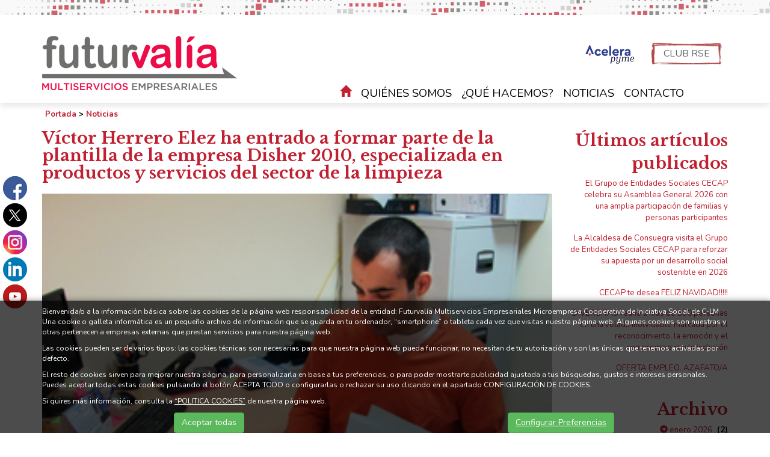

--- FILE ---
content_type: text/html; charset=UTF-8
request_url: https://www.futurvalia.com/es/1/312/0/0/Alvaro-Diego-Miguel-y-Pedro-reciben-las-primeras-cuatro-becas-FUTUREMPLEO-2016-financiadas-por-Fundacion-SOLISS.html
body_size: 6144
content:
	<!DOCTYPE html PUBLIC "-//W3C//DTD XHTML 1.0 Transitional//EN" "http://www.w3.org/TR/xhtml1/DTD/xhtml1-transitional.dtd">
<html xmlns="http://www.w3.org/1999/xhtml" lang="es">
    <head>
        <title>Víctor Herrero Elez ha entrado a formar parte de la plantilla de la empresa Disher 2010, especializada en productos y servicios del sector de la limpieza | futurvalia.com</title>
        <meta name="keywords" content=""/>
        <meta name="description" content=""/>
        <meta http-equiv="Content-Type" content="text/html; charset=utf-8" /><!-- CSS Mínimo de Bootstrap -->
        <meta name="viewport" content="width=device-width, initial-scale=1, maximum-scale=1, user-scalable=no" />
        <link rel="stylesheet" href="https://maxcdn.bootstrapcdn.com/bootstrap/3.3.7/css/bootstrap.min.css" integrity="sha384-BVYiiSIFeK1dGmJRAkycuHAHRg32OmUcww7on3RYdg4Va+PmSTsz/K68vbdEjh4u" crossorigin="anonymous">
        <link href="https://fonts.googleapis.com/css?family=Libre+Baskerville:700|Nunito:400,700" rel="stylesheet">
        <link rel="stylesheet" href="/scripts/menu/css/jquery.mmenu.all.css"/>
        <link rel="stylesheet" href="/scripts/slider/css/jquery.bxslider.css"/>
        <link href="/scripts/swiper/css/swiper.min.css" rel="stylesheet" type="text/css" />
        <link href="/css/web.css" rel="stylesheet" type="text/css" />
        <!--[if lte IE 6]>
        <script src="/scripts/ie6/warning.js"></script><script>window.onload=function(){e("scripts/ie6/")}</script>
        <![endif]-->
        <script type="text/javascript" src="/scripts/funciones.js"></script>
        <link href="/scripts/jquery-ui/css/south-street/jquery-ui-1.10.2.custom.min.css" rel="stylesheet" type="text/css" />
        <script src="https://code.jquery.com/jquery-3.3.1.min.js" integrity="sha256-FgpCb/KJQlLNfOu91ta32o/NMZxltwRo8QtmkMRdAu8=" crossorigin="anonymous"></script>
        <script src="https://maxcdn.bootstrapcdn.com/bootstrap/3.3.7/js/bootstrap.min.js" integrity="sha384-Tc5IQib027qvyjSMfHjOMaLkfuWVxZxUPnCJA7l2mCWNIpG9mGCD8wGNIcPD7Txa" crossorigin="anonymous"></script>
        <script type="text/javascript" src="/scripts/slider/js/jquery.bxslider.js"></script>
        <script type="text/javascript" src="/scripts/menu/js/jquery.mmenu.min.all.js"></script>
        <script type="text/javascript" src="/scripts/jquery-ui/js/jquery-ui-1.10.2.custom.min.js"></script>
        <link type="text/css" rel="stylesheet" href="/scripts/lightbox/ekko-lightbox.min.css" />
        <script type="text/javascript" src="/scripts/lightbox/ekko-lightbox.min.js" ></script>
        <script type="text/javascript" src="/scripts/ajax.js"></script>
        <script type="text/javascript" src="/scripts/swiper/js/swiper.min.js"></script>
        <script type="text/javascript" src="/scripts/funciones.jquery.js"></script>
        <script src="https://kit.fontawesome.com/bffd81ebb3.js" crossorigin="anonymous"></script>
        <link href="https://www.futurvalia.com" rel="image_src" />
        <link rel='canonical' href='https://www.futurvalia.com/es/1/312/0/0/Alvaro-Diego-Miguel-y-Pedro-reciben-las-primeras-cuatro-becas-FUTUREMPLEO-2016-financiadas-por-Fundacion-SOLISS.html' />
        

    </head>
    <body>
        <div id="main-header">
            <div class="container fondo-cabecera">
                <div class="row">
                    <div class="col-lg-5 col-md-3 imagenlogo">
                        <a href="#menu" class="botmenu"><span class="glyphicon glyphicon-menu-hamburger"></span></a>
                        <a href="https://www.futurvalia.com" title="Futurvalía">
                            <img class="logo" src="/images_web/logo.png" alt="Víctor Herrero Elez ha entrado a formar parte de la plantilla de la empresa Disher 2010, especializada en productos y servicios del sector de la limpieza | futurvalia.com" border="0" /></a>
                    </div>
                    <div class="col-lg-7 col-md-9">
                        <div class="text-right">
                                <a href="https://www.futurvalia.com/es/43/Acelera-pyme.html" class="enlacecv" title="Acelera pyme"><img src="/images_web/pyme.png" style=" height: 40px;" alt="Acelera pyme" /> </a>

                                <a href="https://www.clubrse.edis.es/" target="_blank" class="enlaceclub" title="Club RSE">Club RSE</a>

                        </div>
                        				<ul id="main-menu" class="nav nav-pills hidden-sm hidden-xs">
					<li><a  class="icohome" href="/"><i class="glyphicon glyphicon-home"></i></a></li>
                    <li><a href="https://www.futurvalia.com/es/13/Quienes-somos.html" title="Quiénes somos">Quiénes somos</a></li>
<li class="dropdown">
    <a class="dropdown-toggle" href="https://www.futurvalia.com/es/20/QUE-HACEMOS.html">¿QUÉ HACEMOS?</a>
        <ul class="dropdown-menu desplegable" role="menu"><li><a href="http://www.futurvalia.com/es/20/1/SELECCION-DE-PERSONAL.html" title="Selección de personal" >
            Selección de personal</a></li>
<li><a href="http://www.futurvalia.com/es/20/2/TRAMITES-DE-CONTRATACION.html" title="Tramites de contratación" >
            Tramites de contratación</a></li>
<li><a href="http://www.futurvalia.com/es/20/3/TRAMITACION-DE-AYUDAS.html" title="Tramitación de ayudas" >
            Tramitación de ayudas</a></li>
<li><a href="http://www.futurvalia.com/es/20/4/CONSULTORIA.html" title="Consultoría" >
            Consultoría</a></li>
<li><a href="http://www.futurvalia.com/es/20/5/MARKETING-Y-COMUNICACION.html" title="Marketing y comunicación" >
            Marketing y comunicación</a></li>
<li><a href="http://www.futurvalia.com/es/20/6/OTROS-SERVICIOS.html" title="Otros servicios" >
            Otros servicios</a></li>
</ul> 


</li>
<li class="dropdown">
    <a class="dropdown-toggle" href="https://www.futurvalia.com/es/1/Noticias.html">Noticias</a>
        <ul class="dropdown-menu desplegable" role="menu"><li><a href="https://www.futurvalia.com/es/1/0/0/1/Empleo.html" title="Empleo" >
            Empleo</a></li>
</ul> 


</li>
<li><a href="https://www.futurvalia.com/es/14/Contacto.html" title="Contacto">Contacto</a></li>

                </ul>

<nav id="menu">
    <ul>
        <li><a href="/">Inicio</a></li>
        <li><a href="https://www.futurvalia.com/es/13/Quienes-somos.html" title="Quiénes somos">Quiénes somos</a>
    
</li><li><a href="https://www.futurvalia.com/es/20/QUE-HACEMOS.html" title="¿QUÉ HACEMOS?">¿QUÉ HACEMOS?</a>
    <ul><li><a href="http://www.futurvalia.com/es/20/1/SELECCION-DE-PERSONAL.html" title="Selección de personal">Selección de personal</a>
    
</li><li><a href="http://www.futurvalia.com/es/20/2/TRAMITES-DE-CONTRATACION.html" title="Tramites de contratación">Tramites de contratación</a>
    
</li><li><a href="http://www.futurvalia.com/es/20/3/TRAMITACION-DE-AYUDAS.html" title="Tramitación de ayudas">Tramitación de ayudas</a>
    
</li><li><a href="http://www.futurvalia.com/es/20/4/CONSULTORIA.html" title="Consultoría">Consultoría</a>
    
</li><li><a href="http://www.futurvalia.com/es/20/5/MARKETING-Y-COMUNICACION.html" title="Marketing y comunicación">Marketing y comunicación</a>
    
</li><li><a href="http://www.futurvalia.com/es/20/6/OTROS-SERVICIOS.html" title="Otros servicios">Otros servicios</a>
    
</li></ul>
</li><li><a href="https://www.futurvalia.com/es/1/Noticias.html" title="Noticias">Noticias</a>
    <ul><li><a href="https://www.futurvalia.com/es/1/0/0/1/Empleo.html" title="Empleo">Empleo</a>
    
</li></ul>
</li><li><a href="https://www.futurvalia.com/es/14/Contacto.html" title="Contacto">Contacto</a>
    
</li>
        
        
    </ul>
</nav>
                    </div>
                </div>
            </div>
        </div>
        <div class="margencentro">
            
<div class="container">
    <div class="celdasituacion"><a href="https://www.futurvalia.com" class="imple-enlasituacion" title="Portada">Portada</a> &gt; <a href="https://www.futurvalia.com/es/1/Noticias.html" class="imple-enlasituacion" title="Noticias">Noticias</a>
</div>
    
    
<form name="extendido" method="get" action="https://www.futurvalia.com/index.php" target="_self">
    <input type="hidden" name="idioma" value="es" />
    <input type="hidden" name="menu" value="1" />
    <input type="hidden" name="id" value="312" />
    <input type="hidden" name="pagina" value="0" />
    <input type="hidden" name="opcion" value="0" />
    <input type="hidden" name="ordentipo" value="" />
    <input type="hidden" name="ordencampo" value="" />
    <input type="hidden" name="ruta[0]" value="0" />

    <input type="hidden" name="opinionesopcion" value=""/>
    <input type="hidden" name="extendidoopcion" value=""/>
    <input type="hidden" name="opinionespagina" value=""/>

</form>
<script type="text/javascript"><!--
function extendidoIrOpcion(opcion,opcion2){
	document.extendido.extendidoopcion.value = opcion;
	document.extendido.opinionesopcion.value = opcion2;
	document.extendido.submit();
}
function volverAtras(){
	document.extendido.id.value = 0;
	document.extendido.submit();
}
-->
</script>


<div class="row">
    <div class="col-md-9 col-xs-12">
        <h1 class="htmlTitular" style="margin-top:0px;">V&iacute;ctor Herrero Elez ha entrado a formar parte de la plantilla de la empresa Disher 2010, especializada en productos y servicios del sector de la limpieza</h1>
        <div class="htmlFuente" style="padding:5px;"></div>   
        <div class="textoextendido">
            
         <p><img alt="" src="https://www.grupocecap.es/files/noticias/312/imagenes/webvictor.jpg" width="100%" ></p><p><a class="sm2_button" href="/uploads/audio_noticias/191115victor.wav">Escuchar Artículo</a> Escuchar Artículo</p>
<p>Se trata de una empresa familiar que con la incorporación de Víctor llega a los 10 empleados. Junto a Víctor trabajan en la zona de oficina Patricia, que se encarga de la Contabilidad, Arancha que hace lo propio con la Atención al Cliente, y Sandra, responsable de Finanzas.</p>
<p>Además cuenta con un Departamento Comercial formado por cuatro personas y una sección de Logística/Almacén, con otros dos empleados, a los que Víctor también ayuda cuando así lo requiere el servicio.</p>
<p><img src="/uploads/images/2015/Noviembre%202015/Foto%20victor3.jpg" alt="" width="650" height="382" /></p>
<p>La empresa DISHER 2010, ubicada en el Polígono Industrial de Toledo, está dedicada al suministro de productos químicos, complementos, equipos y maquinaria para la limpieza profesional e industrial. Desde sus inicios en el año 2010, cubre toda Castilla La Mancha ofreciendo productos y servicios al mundo de la limpieza.</p>
<p>Desde el Servicio de Capacitación CECAP queremos felicitar a Víctor por este logro, que culmina un largo período formativo con numerosas prácticas como mozo de almacén y auxiliar administrativo.</p>
        
        </div>
    </div>
    <div class="col-md-3 col-xs-12 text-right barraderecha">
        <div class="htmlTitular">Últimos artículos publicados</div>
        <div style="padding-bottom:10px;margin-top:5px;" class="text-right barraderecha">
    <a href="https://www.futurvalia.com/es/1/6642/0/0/El-Grupo-de-Entidades-Sociales-CECAP-celebra-su-Asamblea-General-2026-con-una-amplia-participacion-de-familias-y-personas-participantes.html" class="htmlEnlace" style="font-size: 10pt;" title="El Grupo de Entidades Sociales CECAP celebra su Asamblea General 2026 con una amplia participaci&oacute;n de familias y personas participantes">El Grupo de Entidades Sociales CECAP celebra su Asamblea General 2026 con una amplia participaci&oacute;n de familias y personas participantes</a>
</div><div style="padding-bottom:10px;margin-top:5px;" class="text-right barraderecha">
    <a href="https://www.futurvalia.com/es/1/6641/0/0/La-Alcaldesa-de-Consuegra-visita-el-Grupo-de-Entidades-Sociales-CECAP-para-reforzar-su-apuesta-por-un-desarrollo-social-sostenible-en-2026.html" class="htmlEnlace" style="font-size: 10pt;" title="La Alcaldesa de Consuegra visita el Grupo de Entidades Sociales CECAP para reforzar su apuesta por un desarrollo social sostenible en 2026">La Alcaldesa de Consuegra visita el Grupo de Entidades Sociales CECAP para reforzar su apuesta por un desarrollo social sostenible en 2026</a>
</div><div style="padding-bottom:10px;margin-top:5px;" class="text-right barraderecha">
    <a href="https://www.futurvalia.com/es/1/6635/0/0/CECAP-te-desea-FELIZ-NAVIDAD.html" class="htmlEnlace" style="font-size: 10pt;" title="CECAP te desea FELIZ NAVIDAD!!!!!">CECAP te desea FELIZ NAVIDAD!!!!!</a>
</div><div style="padding-bottom:10px;margin-top:5px;" class="text-right barraderecha">
    <a href="https://www.futurvalia.com/es/1/6634/0/0/DIVERSITAS-reune-a-mas-de-350-personas-en-una-velada-inolvidable-marcada-por-el-reconocimiento-la-emocion-y-el-compromiso-con-la-inclusion.html" class="htmlEnlace" style="font-size: 10pt;" title="DIVERSITAS re&uacute;ne a m&aacute;s de 350 personas en una velada inolvidable marcada por el reconocimiento, la emoci&oacute;n y el compromiso con la inclusi&oacute;n">DIVERSITAS re&uacute;ne a m&aacute;s de 350 personas en una velada inolvidable marcada por el reconocimiento, la emoci&oacute;n y el compromiso con la inclusi&oacute;n</a>
</div><div style="padding-bottom:10px;margin-top:5px;" class="text-right barraderecha">
    <a href="https://www.futurvalia.com/es/1/6627/0/0/OFERTA-EMPLEO-AZAFATOA.html" class="htmlEnlace" style="font-size: 10pt;" title="OFERTA EMPLEO. AZAFATO/A">OFERTA EMPLEO. AZAFATO/A</a>
</div>

        <div class="htmlTitular" style="margin-top:30px;">Archivo</div>
        <div style="padding-bottom:10px;margin-top:5px;">
    <a href="/index.php?idioma=es&menu=1&id=0&opcion=2&buscartexto=&buscarfecha1=01-01-2026&buscarfecha2=31-01-2026&buscaridseccion=&buscaridsubseccion=" class="htmlEnlace" style="font-size: 10pt;" title="enero"><span class="glyphicon glyphicon-circle-arrow-right"></span> enero 2026</a>&nbsp;&nbsp;<strong>(2)</strong>
</div><div style="padding-bottom:10px;margin-top:5px;">
    <a href="/index.php?idioma=es&menu=1&id=0&opcion=2&buscartexto=&buscarfecha1=01-12-2025&buscarfecha2=31-12-2025&buscaridseccion=&buscaridsubseccion=" class="htmlEnlace" style="font-size: 10pt;" title="diciembre"><span class="glyphicon glyphicon-circle-arrow-right"></span> diciembre 2025</a>&nbsp;&nbsp;<strong>(3)</strong>
</div><div style="padding-bottom:10px;margin-top:5px;">
    <a href="/index.php?idioma=es&menu=1&id=0&opcion=2&buscartexto=&buscarfecha1=01-11-2025&buscarfecha2=31-11-2025&buscaridseccion=&buscaridsubseccion=" class="htmlEnlace" style="font-size: 10pt;" title="noviembre"><span class="glyphicon glyphicon-circle-arrow-right"></span> noviembre 2025</a>&nbsp;&nbsp;<strong>(3)</strong>
</div><div style="padding-bottom:10px;margin-top:5px;">
    <a href="/index.php?idioma=es&menu=1&id=0&opcion=2&buscartexto=&buscarfecha1=01-10-2025&buscarfecha2=31-10-2025&buscaridseccion=&buscaridsubseccion=" class="htmlEnlace" style="font-size: 10pt;" title="octubre"><span class="glyphicon glyphicon-circle-arrow-right"></span> octubre 2025</a>&nbsp;&nbsp;<strong>(5)</strong>
</div><div style="padding-bottom:10px;margin-top:5px;">
    <a href="/index.php?idioma=es&menu=1&id=0&opcion=2&buscartexto=&buscarfecha1=01-09-2025&buscarfecha2=31-09-2025&buscaridseccion=&buscaridsubseccion=" class="htmlEnlace" style="font-size: 10pt;" title="septiembre"><span class="glyphicon glyphicon-circle-arrow-right"></span> septiembre 2025</a>&nbsp;&nbsp;<strong>(4)</strong>
</div><div style="padding-bottom:10px;margin-top:5px;">
    <a href="/index.php?idioma=es&menu=1&id=0&opcion=2&buscartexto=&buscarfecha1=01-08-2025&buscarfecha2=31-08-2025&buscaridseccion=&buscaridsubseccion=" class="htmlEnlace" style="font-size: 10pt;" title="agosto"><span class="glyphicon glyphicon-circle-arrow-right"></span> agosto 2025</a>&nbsp;&nbsp;<strong>(1)</strong>
</div><div style="padding-bottom:10px;margin-top:5px;">
    <a href="/index.php?idioma=es&menu=1&id=0&opcion=2&buscartexto=&buscarfecha1=01-07-2025&buscarfecha2=31-07-2025&buscaridseccion=&buscaridsubseccion=" class="htmlEnlace" style="font-size: 10pt;" title="julio"><span class="glyphicon glyphicon-circle-arrow-right"></span> julio 2025</a>&nbsp;&nbsp;<strong>(5)</strong>
</div><div style="padding-bottom:10px;margin-top:5px;">
    <a href="/index.php?idioma=es&menu=1&id=0&opcion=2&buscartexto=&buscarfecha1=01-06-2025&buscarfecha2=31-06-2025&buscaridseccion=&buscaridsubseccion=" class="htmlEnlace" style="font-size: 10pt;" title="junio"><span class="glyphicon glyphicon-circle-arrow-right"></span> junio 2025</a>&nbsp;&nbsp;<strong>(8)</strong>
</div><div style="padding-bottom:10px;margin-top:5px;">
    <a href="/index.php?idioma=es&menu=1&id=0&opcion=2&buscartexto=&buscarfecha1=01-05-2025&buscarfecha2=31-05-2025&buscaridseccion=&buscaridsubseccion=" class="htmlEnlace" style="font-size: 10pt;" title="mayo"><span class="glyphicon glyphicon-circle-arrow-right"></span> mayo 2025</a>&nbsp;&nbsp;<strong>(10)</strong>
</div><div style="padding-bottom:10px;margin-top:5px;">
    <a href="/index.php?idioma=es&menu=1&id=0&opcion=2&buscartexto=&buscarfecha1=01-04-2025&buscarfecha2=31-04-2025&buscaridseccion=&buscaridsubseccion=" class="htmlEnlace" style="font-size: 10pt;" title="abril"><span class="glyphicon glyphicon-circle-arrow-right"></span> abril 2025</a>&nbsp;&nbsp;<strong>(8)</strong>
</div><div style="padding-bottom:10px;margin-top:5px;">
    <a href="/index.php?idioma=es&menu=1&id=0&opcion=2&buscartexto=&buscarfecha1=01-03-2025&buscarfecha2=31-03-2025&buscaridseccion=&buscaridsubseccion=" class="htmlEnlace" style="font-size: 10pt;" title="marzo"><span class="glyphicon glyphicon-circle-arrow-right"></span> marzo 2025</a>&nbsp;&nbsp;<strong>(5)</strong>
</div><div style="padding-bottom:10px;margin-top:5px;">
    <a href="/index.php?idioma=es&menu=1&id=0&opcion=2&buscartexto=&buscarfecha1=01-02-2025&buscarfecha2=31-02-2025&buscaridseccion=&buscaridsubseccion=" class="htmlEnlace" style="font-size: 10pt;" title="febrero"><span class="glyphicon glyphicon-circle-arrow-right"></span> febrero 2025</a>&nbsp;&nbsp;<strong>(2)</strong>
</div>
    </div>    
</div>
 
    <div class="htmlCabecera" style="margin-top:10px;clear:both;">Etiquetas</div>
    <div class="htmlTexto"><a href=https://www.futurvalia.com/index.php?menu=1&opcion=2&buscartexto= class='htmlEnlace'></a></div>
    
    
    
    <div></div>
<div class="text-center" style="clear:both;padding-bottom:20px;">
    <a href="#arriba"  class="btn btn-default">
        <span class="glyphicon glyphicon-arrow-up"></span>
        Arriba</a>
    
    
    <a href="javascript:volverAtras();"  class="btn btn-default">   <span class="glyphicon glyphicon-arrow-left"></span>     Volver Atr&aacute;s</a>
</div>

    
</div>
        </div>
        <div class="fondopie">
<div class="container">
    <div class="row">
        <div class="col-md-4">
            <img src="/images_web/logo.png" class="logo" />
        </div>
        <div class="col-md-8">
            <ul>
                <li><a href="https://www.futurvalia.com/es/13/Quienes-somos.html" class="enlace-pie" title="Quiénes somos" >Quiénes somos</a></li><li><a href="https://www.futurvalia.com/es/1/0/0/1/Empleo.html" class="enlace-pie" title="Ofertas de empleo" >Ofertas de empleo</a></li><li><a href="https://www.futurvalia.com/es/43/Acelera-pyme.html" class="enlace-pie" title="Acelera pyme" >Acelera pyme</a></li><li><a href="http://www.futurvalia.com/es/-10/2/Formulario-Envia-tu-CV.html" class="enlace-pie" title="Envía tu CV" >Envía tu CV</a></li><li><a href="https://www.futurvalia.com/es/20/QUE-HACEMOS.html" class="enlace-pie" title="¿QUÉ HACEMOS?" >¿QUÉ HACEMOS?</a></li><li><a href="http://www.futurvalia.com/es/-10/1/Formulario-Ayudas-a-Empresas.html" class="enlace-pie" title="Ayudas a empresas" >Ayudas a empresas</a></li><li><a href="https://www.futurvalia.com/es/25/Red-de-Municipios-Socialmente-Responsables.html" class="enlace-pie" title="Red de Municipios Socialmente Responsables" >Red de Municipios Socialmente Responsables</a></li><li><a href="https://www.futurvalia.com/es/40/AyudasSubvenciones.html" class="enlace-pie" title="Ayudas/Subvenciones" >Ayudas/Subvenciones</a></li><li><a href="https://www.futurvalia.com/es/1/Noticias.html" class="enlace-pie" title="Noticias" >Noticias</a></li><li><a href="https://www.futurvalia.com/es/14/Contacto.html" class="enlace-pie" title="Contacto" >Contacto</a></li><li><a href="https://www.futurvalia.com/es/22/Entidades-Colaboradoras.html" class="enlace-pie" title="Entidades Colaboradoras" >Entidades Colaboradoras</a></li><li><a href="https://www.futurvalia.com/es/16/Aviso-Legal.html" class="enlace-pie" title="Aviso Legal" >Aviso Legal</a></li><li><a href="https://www.futurvalia.com/es/17/Politica-Privacidad.html" class="enlace-pie" title="Política Privacidad" >Política Privacidad</a></li><li><a href="https://www.futurvalia.com/es/18/Politica-Cookies.html" class="enlace-pie" title="Política Cookies" >Política Cookies</a></li>
                <li><a href="https://www.futurvalia.com/es/-200/Mapa-web.html" class="enlace-pie" title="Mapa web">Mapa web</a></li>
            </ul>
        </div>
    </div>
</div>
</div>
<div class="logospie">
    <div class="container logos">
        <a href="http://www.grupocecap.es/" target="_blank" ><img src="/images_web/logo_cecap.png" alt="CECAP" /></a>
        <a href="http://www.cecaptoledo.es/" target="_blank" ><img src="/images_web/logo_cecap_cap.png" alt="CECAP Servicio de Capacitación" /></a>
        <a href="http://fundacionciees.org/" target="_blank" ><img src="/images_web/logo_ciies.png" alt="CIEES" /></a>
        <a href="http://www.cecapjoven.com/" target="_blank" ><img src="/images_web/logo_cecap_joven.png" alt="CECAP Joven" /></a>
        <a href="http://www.movimientodiversitas.com/" target="_blank" ><img src="/images_web/logo_diversitas.png" alt="Movimiento Diversitas" /></a>
    </div>
</div>
<div class="creditos">
    <div class="container">
        <a href="http://www.imediacomunicacion.com/" target="_blank" class="imple-enlace-pie" >Diseño y Desarrollo web Im3diA comunicación</a>
    </div>
</div>
        <div class="redesflotante">
            <a href="https://www.facebook.com/grupoentidadessocialescecap/" target="_blank" rel="nofollow"><img src="/images_web/flat_facebook.png" alt="Facebook" /></a>
            <a href="https://twitter.com/GCecap" target="_blank" rel="nofollow"><img src="/images_web/flat_twitter.png" alt="Twitter" /></a>
            <a href="https://www.instagram.com/grupocecap" target="_blank" rel="nofollow"><img src="/images_web/flat_instagram.png" alt="Instagram" /></a>
            <a href="https://www.linkedin.com/company/4992432/admin/" target="_blank" rel="nofollow"><img src="/images_web/flat_linkedin.png" alt="Linkedin" /></a>
            <a href="https://www.youtube.com/channel/UC3BKANdi_Eo8ch4FHBPPEPQ" target="_blank" rel="nofollow"><img src="/images_web/flat_youtube.png" alt="Youtube" /></a>
        </div>
        <div class="cookies">
    <div class="container">
        <p>Bienvenida/o a la información básica sobre las cookies de la página web responsabilidad de la entidad: Futurvalía Multiservicios Empresariales Microempresa Cooperativa de Iniciativa Social de C-LM<br />
Una cookie o galleta informática es un pequeño archivo de información que se guarda en tu ordenador, “smartphone” o tableta cada vez que visitas nuestra página web. Algunas cookies son nuestras y otras pertenecen a empresas externas que prestan servicios para nuestra página web.</p>

<p>Las cookies pueden ser de varios tipos: las cookies técnicas son necesarias para que nuestra página web pueda funcionar, no necesitan de tu autorización y son las únicas que tenemos activadas por defecto.</p>

<p>El resto de cookies sirven para mejorar nuestra página, para personalizarla en base a tus preferencias, o para poder mostrarte publicidad ajustada a tus búsquedas, gustos e intereses personales. Puedes aceptar todas estas cookies pulsando el botón ACEPTA TODO o configurarlas o rechazar su uso clicando en el apartado CONFIGURACIÓN DE COOKIES.</p>

<p>Si quires más información, consulta la <a href="/es/18/Politica-Cookies.html">“POLITICA COOKIES”</a> de nuestra página web.</p>

        <div class="row">
            <div class="col-xs-6 text-center">
                <button onclick="okCookies(1)" class="btn btn-success">Aceptar todas</button>
            </div>
            <div class="col-xs-6 text-center">
                <a href="https://www.futurvalia.com/es/-20/Configurar-Preferencias.html" class="btn btn-success">Configurar Preferencias</a>
            </div>
        </div>
    </div>
    <script>
        function okCookies(value){

            $.post('/setcookies.php',{
                'cookie':value,
                'idioma': 'es',
                'cookie_analiticas': 1,
                'cookie_personalizacion': 1,
                'cookie_publicidad': 1,
                'cookie_valoracion': 1,
            }).done(function(){
                $(".cookies").fadeOut();
            });
        }
    </script>
</div>

        
    </body>

</html>




--- FILE ---
content_type: text/css; charset: UTF-8;charset=UTF-8
request_url: https://www.futurvalia.com/css/web.css
body_size: 4852
content:



html{
    height:100%;
}

a{
    color:#c12031;
}

a:hover{
    color:#c12031;
    text-decoration:underline;
}

h1, h2, h3, h4{
    color: #c12031}

body {
    font-family: 'Nunito', sans-serif;
    color: #000000;
    background-color: #FFFFFF;
    margin: 0px;
    padding: 0px;
}

#main-header {
    top: 0;
    width: 100%;
    padding-top: 60px;
    background: #FFFFFF url(/images_web/motivo.jpg) no-repeat top center;
    background-size: 100% auto;
    -webkit-box-shadow: 0 5px 10px 0 rgba(0,0,0,0.1);
    box-shadow: 0 5px 10px 0 rgba(0,0,0,0.1);
    position: fixed;
    z-index:20;
}

#main-header-extranet{
    top: 0;
    height: 350px;
    width: 100%;
    padding-top: 60px;
    background-color: #FFFFFF;
    background-image: url(/images_web/motivo.jpg), url(/images_web/cabextranet.jpg);
    background-position: top center, bottom center;
    background-repeat: no-repeat;
    background-size: 100% auto, auto;
    padding-bottom: 195px;
    -webkit-box-shadow: 0 5px 10px 0 rgba(0,0,0,0.1);
    box-shadow: 0 5px 10px 0 rgba(0,0,0,0.1);
}


.margencentro{
    padding-top: 166px;
}


.logo {
    max-width: 100%;
}

.fondomenu {
    background-image: none;
    background-repeat:repeat-x;
    background-color:transparent;
}

#main-menu {
    font-family:  'Nunito', sans-serif;
    font-size: 14pt;
    text-transform: uppercase;
    margin: 0px;
    padding: 0px;
    margin-top: 15px;
}
#main-menu a {
    color:#000000;
    background-image: none;
    background-repeat: no-repeat;
    background-position:left center;
}
#main-menu a:hover {
    color:#000000;
    background-image: none;
    background-repeat: no-repeat;
    background-position:left center;
}
#main-menu.nav-pills>li.active>a,
#main-menu.nav-pills>li.active>a:hover,
#main-menu.nav-pills>li.active>a:focus,
#main-menu.nav-pills>li>a:hover {
    background-color:transparent;
    background-image: none;
    background-repeat: no-repeat;
    background-position:left center;
}
#main-menu.nav-pills>li.active>a,
#main-menu.nav-pills>li.active>a:hover,
#main-menu.nav-pills>li.active>a:focus {
    color:#000000;
}

.nav>li>a{
    padding: 3px 7px;
}

.desplegable {
    background: #FFFFFF !important;
    border: 1px solid #999;

}
.desplegable li {
    background-color: transparent;

}
.desplegable li:hover {
    background-color: transparent;
}

#main-menu.nav .open>a,
#main-menu.nav .open>a:hover,
#main-menu.nav .open>a:focus {
    background-color:transparent;
}

#main-menu li ul.dropdown-menu li a{
    background-color:transparent;
    background-image:none;
    color: #000000;
}

#main-menu li ul.dropdown-menu li a:hover{
    color: #000000;
    text-decoration:underline;
}

.dropdown:hover .dropdown-menu {
    display:block;
}
.dropdown-menu {
    margin-top:0px;
    background-color:transparent;
}
.dropdown-menu:hover {
    display:block;
}

.icohome{
    color: #c12031 !important;
}

.titularhome {
    font-family: 'Libre Baskerville', serif;
    font-size: 32px;
    font-weight: bold;
    margin-bottom: 5pt;
    color:#c12031;

}

.cuadrodestacado{
    border: 0px solid #666600;
    background-color: transparent;
    font-size: 10pt;
    font-weight:normal;
    padding: 5px;
    margin-bottom:10px;
}

.enlacetitular{
    font-family: 'Nunito', sans-serif;
    color:#000000;
    font-size: 12pt;
    text-decoration:none;
    font-weight:bold;
}

.enlacetitular:hover{
    text-decoration:underline;
    color:#c12031;
}

.enlacetitular-pequeño{
    font-family: 'Nunito', sans-serif;
    color:#000000;
    font-size: 12pt;
    text-decoration:none;
    font-weight:bold;
}

.enlacetitular-pequeño:hover{
    text-decoration:underline;
    color:#c12031;
}

.fondopie{
    background-color: transparent;
    width:100%;
    padding-top:32px;
    padding-bottom: 32px;
    font-size:12pt;
    color:#646665;
    margin-top:20px;
}

.enlace-pie{
    font-family: 'Nunito', sans-serif;
    font-size: 12pt;
    color: #646665;
    text-decoration: none;
}

.enlace-pie:hover{
    color: #646665;
    text-decoration: uncerline;
}

.celdasituacion{
    font-family: 'Nunito', sans-serif;
    font-size: 10pt;
    font-weight: bold;
    color: #000000;
    padding: 5px;
    background-color: transparent;
    margin: 10px 0px;
}

.htmlFuente,.htmlfuente {
    font-family: 'Nunito', sans-serif;
    font-size: 10pt;
    font-weight: normal;
    padding-top: 1px;
    padding-right: 3px;
    padding-bottom: 1px;
    padding-left: 4px;
    font-style:italic;
    margin-top: 5px;
    background-color: transparent;

}

.titulo-seccion{
    font-family: 'Nunito', sans-serif;
    background-color: transparent;
    font-size: 12pt;
    font-weight: bold;
    color: #FFFFFF;
    text-decoration: none;
    padding: 4pt;
}

.htmlCabecera,.htmlcabecera {
    font-family: 'Nunito', sans-serif;
    font-weight: bold;
    color: #000000;
    text-transform: uppercase;
    font-size: 18px;
    background-color: transparent;
}

.celdagaleria{
    height: 150px;
    overflow:hidden;
    margin-bottom:10px;
    border:1px solid #CCCCCC;
}

.zoom{
    width:100%;
    height:100%;
    position:absolute;
    cursor:pointer;
}

.cuadrofamilia{
    padding: 15px;
    border: 1px solid #CACACA;
    text-align:center;
    margin-bottom:10px;
}

.altominimo{
    min-height: 250px;
}

.imple-enlace-pie2 {
    text-align: center;
    vertical-align: top;
    padding: 2pt;
    font-family: 'Nunito', sans-serif;
    font-size: 12pt;
    font-weight: normal;
    color: #646665;
    text-decoration: none;
    margin-left: 5pt;
}
.imple-enlace-pie2:hover {
    color: #646665;
    text-decoration: underline;
}

.htmlTitular {
    font-family: 'Libre Baskerville', serif;
    font-size: 27px;
    color: #c12031;
}

#divBuscador{
    position:absolute;
    left:0px;
    z-index:1000;
    height: 300px;
    overflow: auto;
    margin-top:30px;
    background-color:#FFFFFF;
    border:1px solid #CCCCCC;
    padding:10px;
}

.divbuscar{
    list-style:none;
    margin:0px;
    padding:0px
}

.divbuscar li{
    display:block;
    clear:both;
}

#mobile-main-menu{
    background-color:#000000;
    width:100%;
    padding:5px;
    color:#000000;
    font-family: 'Nunito', sans-serif;
    font-size: 14pt;
    background-color:transparent;
    cursor:pointer;
}

.rating {
    float:left;
    border:none;
}

/* :not(:checked) is a filter, so that browsers that don’t support :checked don’t
   follow these rules. Every browser that supports :checked also supports :not(), so
   it doesn’t make the test unnecessarily selective */
.rating:not(:checked) > input {
    position:absolute;
    top:-9999px;
    clip:rect(0,0,0,0);
}

.rating:not(:checked) > label {
    float:right;
    width:1em;
    padding:0 .1em;
    overflow:hidden;
    white-space:nowrap;
    cursor:pointer;
    font-size:200%;
    line-height:1.2;
    color:#ddd;
    text-shadow:1px 1px #bbb, 2px 2px #666, .1em .1em .2em rgba(0,0,0,.5);
}

.rating:not(:checked) > label:before {
    content: '★ ';
}

.rating > input:checked ~ label {
    color: #f70;
    text-shadow:1px 1px #c60, 2px 2px #940, .1em .1em .2em rgba(0,0,0,.5);
}

.rating:not(:checked) > label:hover,
.rating:not(:checked) > label:hover ~ label {
    color: gold;
    text-shadow:1px 1px goldenrod, 2px 2px #B57340, .1em .1em .2em rgba(0,0,0,.5);
}

.rating > input:checked + label:hover,
.rating > input:checked + label:hover ~ label,
.rating > input:checked ~ label:hover,
.rating > input:checked ~ label:hover ~ label,
.rating > label:hover ~ input:checked ~ label {
    color: #ea0;
    text-shadow:1px 1px goldenrod, 2px 2px #B57340, .1em .1em .2em rgba(0,0,0,.5);
}

.rating > label:active {
    position:relative;
    top:2px;
    left:2px;
}

.rating2 {
    float:left;
    border:none;
}

/* :not(:checked) is a filter, so that browsers that don’t support :checked don’t
   follow these rules. Every browser that supports :checked also supports :not(), so
   it doesn’t make the test unnecessarily selective */
.rating2:not(:checked) > input {
    position:absolute;
    top:-9999px;
    clip:rect(0,0,0,0);
}

.rating2:not(:checked) > label {
    float:right;
    width:1em;
    padding:0 .1em;
    overflow:hidden;
    white-space:nowrap;
    cursor:pointer;
    font-size:200%;
    line-height:1.2;
    color:#ddd;
    text-shadow:1px 1px #bbb, 2px 2px #666, .1em .1em .2em rgba(0,0,0,.5);
}

.rating2:not(:checked) > label:before {
    content: '★ ';
}

.rating2 > input:checked ~ label {
    color: #f70;
    text-shadow:1px 1px #c60, 2px 2px #940, .1em .1em .2em rgba(0,0,0,.5);
}


.rating2 > label:active {
    position:relative;
    top:2px;
    left:2px;
}

.registrolanding{
    width:20%;float:right;
    padding:2.5%;
    background-color:transparent;
}

.registrolanding label{
    font-size:12pt;
    font-weight:bold;
    display:block;
    padding: 10px 0px 0px 0px;
}


.talla{
    padding:10px;
    text-align:center;
    color:#FFFFFF;
    background-color:
        font-family: 'Libre Baskerville', serif;
    background-color: transparent;
    font-size: 10pt;
    float:left;
    font-weight: normal;
    padding-top:5px;
    margin-right:10px;
    margin-bottom: 10px;
    cursor:pointer;
    border: 0px solid #666600;
}

.boton{
    margin-top: 10px;
    padding: 7px 15px;
    font-weight: bold;
    text-transform: uppercase;
    border: 2px solid #d4d4d4;
    display: inline-block;
    color:#000000;
    background: #FFFFFF
}


.switch {
    position: relative;
    display: inline-block;
    width: 52px;
    height: 26px;
}

.switch input {
    opacity: 0;
    width: 0;
    height: 0;
}

.slidertoggle {
    position: absolute;
    cursor: pointer;
    top: 0;
    left: 0;
    right: 0;
    bottom: 0;
    background-color: #ccc;
    -webkit-transition: .4s;
    transition: .4s;
}

.slidertoggle:before {
    position: absolute;
    content: "";
    height: 18px;
    width: 18px;
    left: 4px;
    bottom: 4px;
    background-color: white;
    -webkit-transition: .4s;
    transition: .4s;
}

input:checked + .slidertoggle {
    background-color: #ca1126;
}

input:focus + .slidertoggle {
    box-shadow: 0 0 1px #ca1126;
}

input:checked + .slidertoggle:before {
    -webkit-transform: translateX(26px);
    -ms-transform: translateX(26px);
    transform: translateX(26px);
}

/* Rounded sliders */

.slidertoggle.round {
    border-radius: 34px;
}

.slidertoggle.round:before {
    border-radius: 50%;
}



.elegida{
    border: 3px solid #000000;
}

span.green {
  background: #c12031;
  border-radius: 0.8em;
  -moz-border-radius: 0.8em;
  -webkit-border-radius: 0.8em;
  color: #ffffff;
  display: inline-block;
  font-weight: bold;
  line-height: 1.6em;
  margin-right: 15px;
  text-align: center;
  width: 1.6em; 
    font-size: 20pt;

}

.botmenu{
    display: none;
}


#menu:not(.mm-menu) {
    display: none;
}

.cookies{
    background-color: rgba(0,0,0,0.7);
    padding-top:10px;
    color:#FFFFFF;
    -webkit-box-shadow: 0 2px 10px 2px rgba(0,0,0,0.4);
    box-shadow: 0 2px 10px 2px rgba(0,0,0,0.4);
    position: fixed;
    width: 100%;
    z-index: 10000;
    bottom:0px;
    font-size: 12px;
}

.cookies a{
    color:#FFFFFF;
    text-decoration: underline;
}

.mapaweb{
    list-style: none;
    margin:0px;
    padding:0px;
}


.mapaweb li{
    border-bottom: 1px dotted #CCCCCC;
    padding:3px;
}

.mapaweb ul{
    margin:0px;
    padding:0px;
    padding-left:10px;
    list-style: none;
}

.mapaweb ul li{
    border-bottom: none;
}

.mapaweb ul li:before{
    content: '-';
}

.formcontacto div.input-group{
    margin-bottom:30px;
}

.slider-container{
    min-height: 600px;
    background-repeat: no-repeat;
    background-position: center bottom;
}

.slide-elemento{
    height: 600px;
    background-repeat: no-repeat;
    overflow: hidden;
    background-position: center top;
    background-size: cover;
}

.slide-texto{
    background: rgba(255,255,255,0.9);
    text-align: left;
    padding: 20px;
    padding-top: 200px;
    display: inline-block;
    color: #262626;
    font-size: 26px;
    margin-top: 0px;
    height: 600px;
}

.slide-texto h2{
    font-weight: lighter;
    color: #262626;
    font-size: 26px;
    margin:0px;
    padding:0px;
    text-transform: none;
}

.slide-texto a{
    margin-top:12px;
    display: inline-block;
    padding: 7px 40px;
    text-transform: uppercase;
    border: 3px solid #FFFFFF;
    color:#FFFFFF !important;
    font-size: 13pt;
}

.bx-wrapper .bx-pager{
    height: 100%;
    width: 20px;
    right: 10px;
    top: 180px;
    position: absolute;
}

.bx-wrapper .bx-pager.bx-default-pager a{
    margin:5px;
}

.bx-wrapper .bx-pager.bx-default-pager a:hover, .bx-wrapper .bx-pager.bx-default-pager a.active, .bx-wrapper .bx-pager.bx-default-pager a:focus{
    background: #000000;
    border: 2px solid #FFFFFF;
}

.bx-controls-direction{
    display: none;
}

.itemgaleria{
    margin-top:30px;
    display: block;
    height:130px;
    position: relative;
}

.itemgaleria img{
    top:50%;
    left:50%;
    -webkit-transform: translate(-50%,-50%);
    -moz-transform: translate(-50%,-50%);
    -ms-transform: translate(-50%,-50%);
    -o-transform: translate(-50%,-50%);
    transform: translate(-50%,-50%);
    position: absolute;
    width: 100%;
}

.filacarro{
    border-bottom: 1px dotted #CCCCCC;
    padding: 15px 0;
    margin: 15px 0;
    font-size: 16px;
}

.filacarro ul{
    list-style: none;
    margin:0;
    padding:0;
}

.filacarro span{
    display: block;
    font-size: 12px;
}

.filacarro label{
    display: inline;
    font-weight: normal;
    font-size: 12px;
}

.filacarro input{
    display: block;
    padding: 5px;
    text-align: center;
    width: 50px;
    border: 1px solid #CCCCCC;
}

.borrarcarro{
    font-size: 12px;
    margin-top: 15px;
}

.preciocarro{
    font-size: 18px;
    text-align: right;
    font-weight: bold;
    color:#c12031;
}

.codigopromocion{
    margin: 30px 0;
}

.filaregistro{
    margin-top: 30px;
}

.filaregistro h4{
    margin-top:0px;
}

.panelusuario{
    padding-bottom: 100px;
}

.panelusuario div{
    text-align: center;
    padding: 15px;
}

.enlaceclub{
    background: url(/images_web/bg_club.png) no-repeat;
    -webkit-background-size: cover;
    background-size: cover;
    text-align: center;
    display: inline-block;
    padding: 7px 20px;
    color: #646665;
    text-transform: uppercase;
    font-size: 16px;
    margin:10px;
}

.enlacecv{
    display: inline-block;
    color: #646665;
    font-size: 16px;
    margin:10px;
    line-height: 32px;
    padding-bottom:4px;
}

.enlacecv:hover{
    text-decoration: none;
    border-bottom: 4px solid #c12031;
    padding-bottom:0px;
}

.enlacecv img{
    vertical-align: middle;
}

.enlaceempresas{
    display: inline-block;
    color: #646665;
    font-size: 16px;
    margin:10px;
    line-height: 32px;
    padding-bottom:4px;
}

.enlaceempresas:hover{
    text-decoration: none;
    border-bottom: 4px solid #c12031;
    padding-bottom:0px;
}

.enlaceempresas img{
    vertical-align: middle;
}

.empresa{
    text-align: center;
    margin-top: 30px;
    margin-bottom: 30px;
    font-size: 16px;
}

.empresa div{
    margin-top: 15px;
}

.enlaceinfo{
    color: #000000;
    font-size: 16px;
    text-transform: uppercase;
}

.enlaceinfo:before, .enlaceinfo:after{
    content: '';
    display: inline-block;
    margin:5px;
    background: url(/images_web/bg_info.png) no-repeat center;
    width: 33px;
    height: 5px;
}

.empresa h1,.empresa h2, .ayudaempresas h2{
    color: #c12031;
    font-family: 'Libre Baskerville', serif;
    font-size: 27px;
    font-weight: bold;
    margin-bottom: 20px;
}

.ayudaempresas{
    text-align: center;
    padding: 30px 0;
    background: #c12031;
    color: #FFFFFF;
}

.ayudaempresas h2{
    color: #FFFFFF;
}

.ayudaempresas .enlacetitular,.ayudaempresas .enlaceinfo{
    color: #FFFFFF !important;
}

.ayudaempresas .empresa{
    margin-top:0;
    margin-bottom:0;
}

.ayudaempresas .enlaceinfo:before, .ayudaempresas .enlaceinfo:after{
    background: url(/images_web/bg_info2.png) no-repeat center;
}

.bgclub{
    background: #161616;
    color: #FFFFFF !important;
    padding: 30px 0;

}

.bgclub h1,.bgclub .enlaceinfo{
    color: #FFFFFF !important;
}

.bgclub .enlaceinfo:before, .bgclub .enlaceinfo:after{
    background: url(/images_web/bg_info2.png) no-repeat center;
}

.contenidodestacado{
    text-align: left;
    margin-top:30px;
    height: 115px;
    overflow: hidden;
}

.contenidodestacado h3{
    margin-top: 0px;
    margin-bottom: 0;
    text-transform: uppercase;
}

.contenidodestacado img{
    max-width: 100%;
}


.menuportada span{
    border:3px solid #c12031;
    height: 247px;
    width: 247px;
    overflow: hidden;
    -webkit-border-radius: 50%;
    -moz-border-radius: 50%;
    border-radius: 50%;
    display: block;
}

.menuportada h3{
    color: #c12031;
    font-weight: bold;
    font-size: 18px;
    text-align: center;
    text-decoration: none !important;
}

.noticiahome{
    height: 205px;
    position: relative;
    display: block;
    overflow: hidden;
    margin-bottom: 30px;
    border:  1px solid #CCCCCC;
    padding:  15px;
}

.noticiahome h3{
    margin-top:0;
    padding-top:0;
    font-size: 15px;
    color: #000000;
}

.noticiahome p{
    font-weight: lighter;
}

.noticiahome img{
    width: 100%;
}

.redesinicio{
    margin-top: 30px;
    height: 475px;
    overflow: hidden;
    background: url(/images_web/bg_redes.jpg) no-repeat center;
    background-size: cover;
    background-attachment: fixed;
    display: flex;
    justify-content: center;
    align-items: center;
    margin-bottom:30px;
}


.itemsredes{
    display: flex;
    align-items: stretch;
    justify-content: center;
}

.itemrs{
    text-align: center;
    font-size: 14px;
    color: #FFFFFF !important;
    text-decoration: none !important;
    display: block;
    width: 20%;
}

.itemrs i{
    font-size: 70px;
    display: block;
}

.itemrs span{
    display: block;
    margin-top: 30px;
    background: url(/images_web/puntos.png) no-repeat top center;
    padding-top: 20px;
    font-size: 20px;
    text-transform: uppercase;
    margin-bottom: 10px;
}

.itemrs p{
    margin:0;
}

.swiper-button-next{
    background-image: url(/images_web/swip_right.png);
    width: 38px;
    height: 38px;
    top:-35px;
    left: 100%;
    position: relative;
    background-size: 100%;
}

.swiper-container2 {
    width: auto;
    height: auto;
    margin-top: 30px;
    overflow: hidden;
}

.swiper-button-prev{
    position: relative;
    background-image: url(/images_web/swip_left.png);
    width: 38px;
    top:-35px;
    height: 38px;
    background-size: 100%;
}

.swiper-slide{
    text-align: center;
    font-size: 18px;
    /* Center slide text vertically */
    display: -webkit-box;
    display: -ms-flexbox;
    display: -webkit-flex;
    display: flex;
    -webkit-box-pack: center;
    -ms-flex-pack: center;
    -webkit-justify-content: center;
    justify-content: center;
    -webkit-box-align: center;
    -ms-flex-align: center;
    -webkit-align-items: center;
    align-items: center;
}


.formularioportada{
    width: 100%;
    margin-bottom: 15px;
    background:transparent;
    font-style: italic;
    border:none;
    padding: 10px;
    border-bottom: 2px solid #ebebeb;
}

.formularioportada:focus{
    border-bottom: 2px solid #c12031;
    outline:0;
}

textarea.formularioportada{
    font-size: 14px;
}

.contacto{
    margin-top: 30px;
}

.contacto p{
    margin-bottom: 30px;
    padding-left: 30px;
}

.contacto p.icodireccion{
    background: url(/images_web/ic_localizacion.png) no-repeat left top;
}

.contacto p.icotelefono{
    background: url(/images_web/ico_telefono.png) no-repeat left center;
}

.contacto p.icomail{
    background: url(/images_web/ico_mail.png) no-repeat left center;
}

.botonenviar{
    margin-top: 10px;
    padding: 15px 30px;
    font-weight: bold;
    text-transform: uppercase;
    border: 2px solid #d4d4d4;
    display: inline-block;
    color:#000000;
    background: #FFFFFF
}

.fondopie ul{
    list-style: none;
    margin:0;
    padding:0;
}

.fondopie ul li{
    width: 33%;
    float:left;
    margin-bottom: 10px;
}

.logospie{
    margin-top: 30px;
    padding-top: 30px;
    border-top: 1px solid #e5e5e5;
    background: url(/images_web/motivo.jpg) no-repeat bottom center;
    background-size: cover auto;
    padding-bottom: 40px;
}

.logos{
    display: flex;
    align-items: center;
    justify-content: center;
}

.logos a{
    display: inline-block;
    margin: 0 10px;
}

.creditos{
    text-align: center;
    margin-top: 15px;
    padding: 0 10px;
}

.creditos a {
    color: #4dabde;
}

.fondogris{
    background: #f9f9f9;
    margin-top:30px;
    padding: 50px 0;
}

.menuextranet{
    list-style: none;
    margin:0;
    padding:0;
}



.menuextranet li a{
    display: block;
    padding: 15px;
    color: #000000;
    font-weight: bold;
    font-size: 16px;
}

.menuextranet li a:hover{
    text-decoration: none;
    background: #e8e8e8;
}

.menuextranet li ul{
    list-style: none;
    margin-left:10px;
    height: 0;
    opacity: 0;
    -webkit-transition: all linear 0.1s;
    -moz-transition: all linear 0.1s;
    -ms-transition: all linear 0.1s;
    -o-transition: all linear 0.1s;
    transition: all linear 0.1s;
}

.menuextranet li:hover ul{
    height: auto;
    opacity: 1;
}

.noticiaextranet{
    height: 330px;
    overflow: hidden;
    border: 2px solid #dbdbdb;
    margin-bottom: 30px;
}

.imagennoticia{
    border-bottom: 2px solid #dbdbdb;
    height: 135px;
    overflow: hidden;
    display: block;
    position: relative;
}

.textonoticia{
    padding:10px;
    border-bottom: 1px dotted #dbdbdb;
    height: 150px;
}

.imagennoticia img{
    top: 50%;
    left: 50%;
    -webkit-transform: translate(-50%,-50%);
    -moz-transform: translate(-50%,-50%);
    -ms-transform: translate(-50%,-50%);
    -o-transform: translate(-50%,-50%);
    transform: translate(-50%,-50%);
    position: absolute;
    width: 100%;
}

.fecha{
    font-weight: lighter;
    color: #af4746;
    font-size: 12px;
}

.fecha i{
    color: #606060;
}

.textonoticia h2 {
    margin-top: 10px;
    margin-bottom: 10px;
    font-size: 16px;
    font-weight: bold;
}

.textonoticia h2 a{
    color: #000000;
}

.enlaceredes{
    padding: 13px;
    text-align: right;
    font-size: 16px;
}

.botonweb{
    position: relative;
    right: 0;
    top:0;
    margin-top:-60px;
    margin-bottom: 60px;
    float: right;
}

.botonweb a{
    background: #c12031;
    padding: 2px 15px;
    color: #FFFFFF;
    display: inline-block;
}


.numero-encuesta{
    padding:5px;
    color:#FFFFFF;
    border: 1px solid #000000;
    border-radius: 2px;
    -moz-border-radius: 2px;
    -webkit-border-radius: 2px;
    background-color:#a2a2a2;
    margin:5px;
    margin-top:10px;
    text-align: center;
    display:inline-block;
}



.redesflotante{
    position: fixed;
    top:40%;
    z-index: 100;
    left: 5px;
}

.redesflotante a{
    display: block;
    margin-top:5px;
}


@media (max-width: 1200px) {

    .menuportada span{
        height: 211px;
        width: 211px;
    }

}

@media (max-width: 992px) {

    .redesflotante{
        display: none;
    }

    .menuportada span{
        margin:auto;
    }

    #main-header-extranet{
        background-color: #FFFFFF;
        background-image: url(/images_web/motivo.jpg);
        background-position: top center;
        background-repeat: no-repeat;
        background-size: 100% auto;
        padding-bottom: 20px;
        height: auto;
        -webkit-box-shadow: 0 5px 10px 0 rgba(0,0,0,0.1);
        box-shadow: 0 5px 10px 0 rgba(0,0,0,0.1);
    }

    #main-header-extranet div.text-right{
        text-align: center;
        margin-top:20px;
    }

    #main-header-extranet div.text-right img{
        max-width: 20%;
    }

    .noticiaextranet{
        height: auto;
    }

    .imagennoticia{
        height: auto;
    }

    .textonoticia{
        height: auto;
    }

    .imagennoticia img{
        top: 0;
        left: 0;
        -webkit-transform: translate(0,0);
        -moz-transform: translate(0,0);
        -ms-transform: translate(0,0);
        -o-transform: translate(0,0);
        transform: translate(0,0);
        position: relative;
        width: 100%;
    }

    #main-header{
        position: relative;
    }


    .margencentro{
        padding-top: 10px;
    }


    .botmenu{
        position:absolute;
        top:-38px;
        left:5px;
        display:block;
        font-size: 23pt;
        color:#000000;
    }

    .botmenu:hover,.botmenu:focus{
        color:#000000;
    }

    .imagenlogo{
        text-align: center;
    }

    .contenidodestacado{
        height: auto;
        text-align: center;
    }

    .contenidodestacado img{
        margin-bottom:10px;
    }

    .noticiahome{
        height: auto;

    }

    .noticiahome h3{
        margin-top:  15px;
    }
    .logos{
        display: block;
    }

    #swipper-right, #swipper-left{
        display: none;
    }

    .itemsredes{
        display: block;
    }

    .redesinicio{
        height: auto;
        padding:10px;
        text-align: center;
    }

    .itemrs{
        width: 50%;
        float:left;
        font-size: 12px;
        margin-bottom:30px;
    }
}

@media (max-width: 768px) {


}



